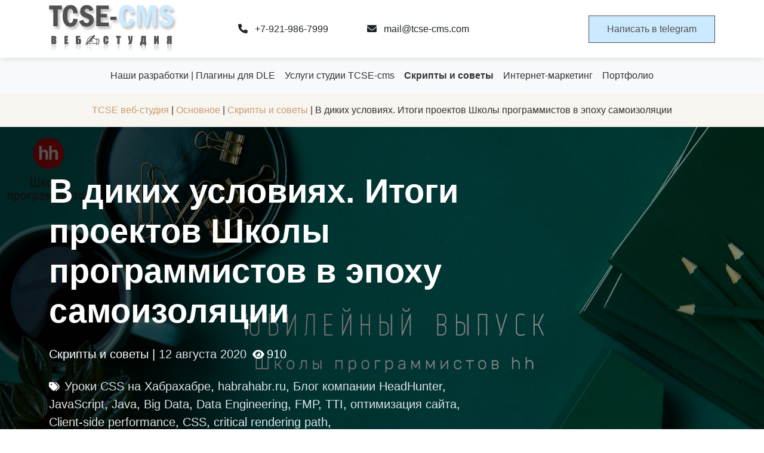

--- FILE ---
content_type: text/html; charset=utf-8
request_url: https://tcse-cms.com/main/sovet/1525-V-dikikh-uslovijakh-Itogi.html
body_size: 11505
content:
<!DOCTYPE html>
<html lang="ru">
<head>
    <meta charset="UTF-8">
    <meta name="yandex-verification" content="72db377ed5f26499" />
    <meta name="viewport" content="width=device-width, initial-scale=1.0">
    <meta charset="utf-8">
<title>В диких условиях. Итоги проектов Школы программистов в эпоху самоизоляции &raquo; TCSE разработка и техническое сопровождение сайтов на основе DLE (DataLife Engine)</title>
<meta name="description" content="За четыре месяца занятий были прочитаны 54 лекции на двух потоках бекэнд и фронтенд, проведены несколько крутых практикумов с live-coding’ом. Проверены сотни заданий, на все вопросы&hellip;">
<meta name="keywords" content="сотни, учеников, Десятая, Школа, Программистов, стала, особенной, Юбилей, огромное, количество, планов, неиссякаемый, поток, четыре, теперь, неугасающая, мотивация, наших, преподавателей, организаторов">
<meta name="generator" content="DataLife Engine (http://dle-news.ru)">
<meta property="og:site_name" content="TCSE разработка и техническое сопровождение сайтов на основе DLE (DataLife Engine)">
<meta property="og:type" content="article">
<meta property="og:title" content="В диких условиях. Итоги проектов Школы программистов в эпоху самоизоляции">
<meta property="og:url" content="https://tcse-cms.com/main/sovet/1525-V-dikikh-uslovijakh-Itogi.html">
<meta name="news_keywords" content="Уроки CSS на Хабрахабре, habrahabr.ru, Блог компании HeadHunter,JavaScript,Java,Big Data,Data Engineering,FMP,TTI,оптимизация сайта,Client-side performance,CSS,critical rendering path,">
<meta property="og:image" content="https://habrastorage.org/getpro/habr/post_images/68e/cd6/ff1/68ecd6ff17f5bc2b6d30e38d31476eec.png">
<meta property="og:description" content="За четыре месяца занятий были прочитаны 54 лекции на двух потоках бекэнд и фронтенд, проведены несколько крутых практикумов с live-coding’ом. Проверены сотни заданий, на все вопросы получены две сотни ответов. Тут пришел 2020 год и сразу после того как мы сняли с елок гирлянды, всем нам самим">
<link rel="search" type="application/opensearchdescription+xml" href="https://tcse-cms.com/index.php?do=opensearch" title="TCSE разработка и техническое сопровождение сайтов на основе DLE (DataLife Engine)">	<link rel="amphtml" href="https://tcse-cms.com/main/sovet/print:page,1,1525-V-dikikh-uslovijakh-Itogi.html">
<link rel="canonical" href="https://tcse-cms.com/main/sovet/1525-V-dikikh-uslovijakh-Itogi.html">
<link rel="alternate" type="application/rss+xml" title="TCSE разработка и техническое сопровождение сайтов на основе DLE (DataLife Engine)" href="https://tcse-cms.com/rss.xml">

<script src="/engine/classes/min/index.php?g=general&amp;v=bd3ff"></script>
<script src="/engine/classes/min/index.php?f=engine/classes/js/jqueryui.js,engine/classes/js/dle_js.js&amp;v=bd3ff" defer></script>
    <!-- Bootstrap 5 CSS -->
    <link href="https://cdn.jsdelivr.net/npm/bootstrap@5.3.0-alpha1/dist/css/bootstrap.min.css" rel="stylesheet">
    <link rel="stylesheet" href="https://cdn.jsdelivr.net/npm/bootstrap-icons@1.10.0/font/bootstrap-icons.css">
    <!-- Font Awesome for icons -->
    <link rel="stylesheet" href="https://cdnjs.cloudflare.com/ajax/libs/font-awesome/6.0.0/css/all.min.css">
    <link rel="stylesheet" href="/templates/2022-reen/css/engine.css">
	<!-- Swiper CSS -->
    <link rel="stylesheet" href="https://cdn.jsdelivr.net/npm/swiper@8/swiper-bundle.min.css" />
	<link rel="stylesheet" href="/templates/tcseby/css/styles.css">
	
</head>
<body>
    <!-- Header -->
    <header class="header py-2">
        <div class="container">
            <div class="row align-items-center">
                <div class="col-4 col-md-3">
                	<a href="/" class="text-decoration-none">
                    <div class="logo">
                        <img src="/templates/2022-reen/images/logo_tcse.png" class="img-fluid" alt="логотип компании TCSE">
                        
                    </div>
                  </a>
                </div>
                <div class="col-md-5 d-none d-sm-block">
                    <div class="d-flex justify-content-around">
                        <div>
                        	<a href="tel:+7-921-986-7999" class="text-decoration-none text-dark" target="_blank">
                        		<i class="fas fa-phone me-2"></i> +7-921-986-7999
                        	</a>
                        </div>
                        <div>
                        	<a href="mailto:mail@tcse-cms.com" class="text-decoration-none text-dark" target="_blank">
                        		<i class="fas fa-envelope me-2"></i> mail@tcse-cms.com
                        	</a>
                        </div>
                    </div>
                </div>
                <div class="col-8 col-md-4 text-end">
                    <a href="https://t.me/TCSEbot" class="btn btn-primary" target="_blank">Написать в telegram</a>
                </div>
            </div>
        </div>
    </header>
    
    <!-- Navigation -->
    
    
    <nav class="navbar navbar-expand-lg navbar-light bg-light">
        <div class="container">
            <button class="navbar-toggler" type="button" data-bs-toggle="collapse" data-bs-target="#navbarNav">
                <span class="navbar-toggler-icon"></span>
            </button>
            <div class="collapse navbar-collapse" id="navbarNav">
                <ul class="navbar-nav mx-auto">
                    <li class="nav-item">
    <a class="nav-link" href="https://tcse-cms.com/works/" title="всего публикаций: 43">
        Наши разработки | Плагины для DLE 
    </a>
</li><li class="nav-item">
    <a class="nav-link" href="https://tcse-cms.com/service/" title="всего публикаций: 20">
        Услуги студии TCSE-cms 
    </a>
</li><li class="nav-item">
    <a class="nav-link" href="https://tcse-cms.com/main/sovet/" title="всего публикаций: 1382">
        <b>Скрипты и советы </b>
    </a>
</li><li class="nav-item">
    <a class="nav-link" href="https://tcse-cms.com/main/inet/" title="всего публикаций: 549">
        Интернет-маркетинг 
    </a>
</li><li class="nav-item">
    <a class="nav-link" href="https://tcse-cms.com/portfolio/" title="всего публикаций: 117">
        Портфолио 
    </a>
</li>

                </ul>
            </div>
        </div>
    </nav>
    <nav class="navbar navbar-expand-lg navbar-light py-3"  style="background-color: var(--light-bg);">
        <div class="container">
        	

<ul class="navbar-nav mx-auto">
    <li class="nav-item">
    	<span itemscope itemtype="https://schema.org/BreadcrumbList"><span itemprop="itemListElement" itemscope itemtype="https://schema.org/ListItem"><meta itemprop="position" content="1"><a href="https://tcse-cms.com/" itemprop="item"><span itemprop="name">TCSE веб-студия</span></a></span> | <span itemprop="itemListElement" itemscope itemtype="https://schema.org/ListItem"><meta itemprop="position" content="2"><a href="https://tcse-cms.com/main/" itemprop="item"><span itemprop="name">Основное</span></a></span> | <span itemprop="itemListElement" itemscope itemtype="https://schema.org/ListItem"><meta itemprop="position" content="3"><a href="https://tcse-cms.com/main/sovet/" itemprop="item"><span itemprop="name">Скрипты и советы</span></a></span> | В диких условиях. Итоги проектов Школы программистов в эпоху самоизоляции</span>
    </li>
</ul>
        </div>
      </nav>
    

    

        
    		
			<!-- fullstory.tpl -->
<section class="hero-section" style="background-image: url('https://habrastorage.org/getpro/habr/post_images/68e/cd6/ff1/68ecd6ff17f5bc2b6d30e38d31476eec.png');">
    <div class="hero-overlay"></div>
    <div class="container position-relative">
        <div class="row">
            <div class="col-md-8">
                <h1 class="display-4 fw-bold mb-4">
                    В диких условиях. Итоги проектов Школы программистов в эпоху самоизоляции
                    

                    
                </h1>
                <p class="lead mb-4">
                    Скрипты и советы | <a href="https://tcse-cms.com/2020/08/12/" >12 августа 2020</a> 
                    <i class="fa fa-eye small mx-1"></i>910
                </p>
                <p class="lead"><i class="fa fa-tags small me-2"></i><a href="https://tcse-cms.com/tags/%D0%A3%D1%80%D0%BE%D0%BA%D0%B8%20CSS%20%D0%BD%D0%B0%20%D0%A5%D0%B0%D0%B1%D1%80%D0%B0%D1%85%D0%B0%D0%B1%D1%80%D0%B5/">Уроки CSS на Хабрахабре</a>, <a href="https://tcse-cms.com/tags/habrahabr.ru/">habrahabr.ru</a>, <a href="https://tcse-cms.com/tags/%D0%91%D0%BB%D0%BE%D0%B3%20%D0%BA%D0%BE%D0%BC%D0%BF%D0%B0%D0%BD%D0%B8%D0%B8%20HeadHunter/">Блог компании HeadHunter</a>, <a href="https://tcse-cms.com/tags/JavaScript/">JavaScript</a>, <a href="https://tcse-cms.com/tags/Java/">Java</a>, <a href="https://tcse-cms.com/tags/Big%20Data/">Big Data</a>, <a href="https://tcse-cms.com/tags/Data%20Engineering/">Data Engineering</a>, <a href="https://tcse-cms.com/tags/FMP/">FMP</a>, <a href="https://tcse-cms.com/tags/TTI/">TTI</a>, <a href="https://tcse-cms.com/tags/%D0%BE%D0%BF%D1%82%D0%B8%D0%BC%D0%B8%D0%B7%D0%B0%D1%86%D0%B8%D1%8F%20%D1%81%D0%B0%D0%B9%D1%82%D0%B0/">оптимизация сайта</a>, <a href="https://tcse-cms.com/tags/Client-side%20performance/">Client-side performance</a>, <a href="https://tcse-cms.com/tags/CSS/">CSS</a>, <a href="https://tcse-cms.com/tags/critical%20rendering%20path/">critical rendering path</a>, <a href="https://tcse-cms.com/tags//"></a></p>
        </div>
    </div>
</section>

<section class="about-section">
    <div class="container">
        <div class="row">
            <div class="col-lg-8">
                <div class="full-news">
                    За четыре месяца занятий были прочитаны 54 лекции на двух потоках бекэнд и фронтенд, проведены несколько крутых практикумов с live-coding’ом. Проверены сотни заданий, на все вопросы получены две сотни ответов. Тут пришел 2020 год и сразу после того как мы сняли с елок гирлянды, всем нам самим пришлось нарядиться в маски и надеть перчатки. А теперь по порядку:<br /><br /><img src="https://habrastorage.org/getpro/habr/post_images/68e/cd6/ff1/68ecd6ff17f5bc2b6d30e38d31476eec.png"><br /><br />Десятая Школа Программистов hh.ru стала особенной. Юбилей, огромное количество планов, неиссякаемый поток учеников, неугасающая мотивация наших преподавателей и организаторов. Мы приложили максимум усилий, чтобы этот выпуск стал образцовым.<br /><a href="https://habr.com/ru/post/514810/?utm_source=habrahabr&utm_medium=rss&utm_campaign=tag#habracut">Читать дальше →</a><p class="source-link-wrapper">Источник: <noindex> <a href="https://habr.com/ru/post/514810/" rel="nofollow" target="_blank">Уроки CSS на Хабрахабре</a> </noindex></p>
                </div>
                
            </div>
            <div class="col-lg-4">
                
					

<div class="col-12 mb-4">
    <div class="card service-card h-100 shadow">
    	
	        <div class="card-body">
	            <h5 class="card-title">Уязвимости вашего приложения</h5>
	            <p class="card-text">Актуальны ли ещё угрозы XSS? Прошло около 20 лет с тех пор, как Cross Site Scripting (XSS) появился как вид атаки. С...</p>
	            <a href="https://tcse-cms.com/main/sovet/990-Ujazvimosti-vashego-prilozhenija.html">Подробнее</a>
	        </div>
	    
    </div>
</div>

<div class="col-12 mb-4">
    <div class="card service-card h-100 shadow">
    	
	        <div class="card-body">
	            <h5 class="card-title">Оптимизация производительности фронтенда. Часть 1. Critical Render Path</h5>
	            <p class="card-text">Здравствуйте. Меня зовут Ник, я фронтенд разработчик (жидкие аплодисменты). Кроме того, что я пишу код, я преподаю в...</p>
	            <a href="https://tcse-cms.com/main/sovet/1520-Optimizacija.html">Подробнее</a>
	        </div>
	    
    </div>
</div>

<div class="col-12 mb-4">
    <div class="card service-card h-100 shadow">
    	
	        <div class="card-body">
	            <h5 class="card-title">Блог им. smashercosmo / Кроссбраузерная вёрстка отформатированного кода
			</h5>
	            <p class="card-text">Добрый вечер, уважаемые читатели. Итак, для начала поясню, о чем пойдёт речь в этой статье. В интернете существует...</p>
	            <a href="https://tcse-cms.com/main/sovet/458-blog-im.-smashercosmo-krossbrauzernaya-vyorstka-otformatirovannogo-koda.html">Подробнее</a>
	        </div>
	    
    </div>
</div>

<div class="col-12 mb-4">
    <div class="card service-card h-100 shadow">
    	
	        <div class="card-body">
	            <h5 class="card-title">Дайджест свежих материалов из мира фронтенда за последнюю неделю №396 (30 декабря 2019 — 5 января 2020)</h5>
	            <p class="card-text">Предлагаем вашему вниманию подборку с ссылками на новые материалы из области фронтенда и около него. Медиа • podcast...</p>
	            <a href="https://tcse-cms.com/main/sovet/1370-dajjdzhest-svezhikh-materialov-iz.html">Подробнее</a>
	        </div>
	    
    </div>
</div>

<div class="col-12 mb-4">
    <div class="card service-card h-100 shadow">
    	
	        <div class="card-body">
	            <h5 class="card-title">Кому не нужно SEO, как выбрать оптимизатора и проверять его работу</h5>
	            <p class="card-text">В последнее время много отвечаю на вопросы по поисковой оптимизации на Tостере. Регулярно вижу, что разработчики...</p>
	            <a href="https://tcse-cms.com/main/inet/1117-Komu-ne-nuzhno-seo-kak.html">Подробнее</a>
	        </div>
	    
    </div>
</div>

<div class="col-12 mb-4">
    <div class="card service-card h-100 shadow">
    	
	        <div class="card-body">
	            <h5 class="card-title">Подборка полезных инструментов с Product Hunt за март</h5>
	            <p class="card-text">С ресурсом Product Hunt знакомы все и все знают, сколько новых проектов – новаторских и банальных, полезных и...</p>
	            <a href="https://tcse-cms.com/main/sovet/836-Podborka-poleznykh.html">Подробнее</a>
	        </div>
	    
    </div>
</div>
				
            </div>
        </div>
    </div>
</section>



<div class="container my-5">
  <div class="comment-block bg-light p-4 p-md-5 rounded-4 shadow-sm">
    <div class="d-flex flex-column align-items-center text-center">
      <!-- Иконка -->
      <div class="comment-icon bg-primary bg-opacity-10 p-4 rounded-circle mb-4">
        <svg xmlns="http://www.w3.org/2000/svg" width="48" height="48" fill="#0088cc" viewBox="0 0 24 24">
          <path d="M12 2C6.486 2 2 6.486 2 12s4.486 10 10 10 10-4.486 10-10S17.514 2 12 2zm0 18c-4.411 0-8-3.589-8-8s3.589-8 8-8 8 3.589 8 8-3.589 8-8 8z"/>
          <path d="M8 9h8v2H8zm0 4h5v2H8z"/>
        </svg>
      </div>
      
      <!-- Заголовок -->
      <h2 class="fw-bold mb-3">💬 Комментарии</h2>
      
      <!-- Основной текст -->
      <div class="text-muted mb-4" style="max-width: 600px;">
        <p class="mb-3">В связи с новыми требованиями законодательства РФ (ФЗ-152, ФЗ «О рекламе») и ужесточением контроля со стороны РКН, мы <strong>отключили систему комментариев</strong> на сайте.</p>
        
        <p class="mb-3"><span class="badge bg-primary bg-opacity-10 text-primary">🔒 Важно</span> Теперь мы не собираем и не храним ваши персональные данные — даже если очень захотим.</p>
      </div>
      
      <!-- Альтернатива -->
      <div class="bg-white p-4 rounded-3 mb-4 w-100" style="max-width: 500px;">
        <h5 class="fw-semibold mb-3">💡 Хотите обсудить материал?</h5>
        <p class="mb-3">Присоединяйтесь к нашему Telegram-каналу:</p>
        <a href="https://t.me/tcsecms/" class="d-inline-block mb-3 text-decoration-none">
          <span class="badge bg-primary px-3 py-2 rounded-pill">
            <i class="bi bi-telegram me-2"></i>https://t.me/tcsecms/
          </span>
        </a>
        <p class="small text-muted mb-0">Нажмите кнопку ниже — и вы сразу попадёте в чат с комментариями</p>
      </div>
      
      <!-- Кнопка или ссылка -->
        <div id="tg-comment-button">
            <button type="button" class="btn btn-primary" id="comment4tg-btn"
                data-comment4tg-title="В диких условиях. Итоги проектов Школы программистов в эпоху самоизоляции"
                data-comment4tg-link="https://tcse-cms.com/main/sovet/1525-V-dikikh-uslovijakh-Itogi.html">
                Обсудить в Telegram
            </button>
        </div>
      
      <!-- Подпись с рандомным текстом -->
      <p class="small text-muted mt-3 mb-0" id="random-phrase"></p>
    </div>
  </div>
</div>

<!-- CSS для кнопки Telegram -->
<style>
  .comment-block {
    background: linear-gradient(135deg, #f8f9fa 0%, #e9ecef 100%);
    border: 1px solid rgba(0, 0, 0, 0.05);
  }
  
  .comment-icon {
    transition: transform 0.3s ease;
  }
  
  .comment-icon:hover {
    transform: scale(1.1);
  }
  
  .btn-telegram {
    background-color: #0088cc;
    color: white;
    border: none;
    transition: all 0.3s ease;
  }
  
  .btn-telegram:hover {
    background-color: #0077b3;
    transform: translateY(-2px);
    box-shadow: 0 4px 12px rgba(0, 136, 204, 0.2);
  }
  
  .btn-telegram:active {
    transform: translateY(0);
  }
</style>
<script>
document.getElementById('comment4tg-btn').addEventListener('click', function () {
    const title = this.getAttribute('data-comment4tg-title');
    const link = this.getAttribute('data-comment4tg-link');
    const newsId = 1525; // Переменная DLE

    fetch('/engine/ajax/telegram_comment2.php', {
        method: 'POST',
        headers: {'Content-Type': 'application/x-www-form-urlencoded'},
        body: `news_id=${newsId}&title=${encodeURIComponent(title)}&link=${encodeURIComponent(link)}`
    })
    .then(response => response.json())
    .then(data => {
        if (data.message_id) {
            const tgLink = `https://t.me/tcsecms/${data.message_id}?comment=1`;
            document.getElementById('tg-comment-button').innerHTML =
                `<a class="btn-telegram" href="${tgLink}" target="_blank">Комментарии в Telegram</a>`;
        } else {
            alert('Ошибка: ' + (data.error || 'Неизвестная ошибка'));
        }
    });
});
</script>
<!-- JavaScript для рандомной фразы -->
<script>
  document.addEventListener('DOMContentLoaded', function() {
    const phrases = [
      "🚀 Добро пожаловать в дивный новый мир!",
      "🌐 Приятного общения в условиях цифровой гигиены!",
      "🔄 Комментарии эволюционировали — теперь они в Telegram!",
      "🗣️ Свобода слова осталась, но переместилась в мессенджеры.",
      "📲 Обсуждайте безопасно в Telegram!",
      "🔐 Ваши комментарии теперь под тройной защитой... от вас же самих!",
      "💬 Чат в Telegram — как комментарии, но с энд-ту-энд шифрованием",
      "🌍 В этом году комментарии мигрировали на юг — в Telegram",
      "📜 Мы выполнили 152-ФЗ так, что даже комментарии удивились",
      "🤖 Наши модераторы теперь алгоритмы (но мы их тоже отключили)",
      "🚫 Комментарии временно недоступны... навсегда",
      "💻 Цифровая экономика: сначала исчезли наличные, теперь — комментарии",
      "🛡️ Мы так защитили ваши данные, что даже вы к ним не достучитесь",
      "📅 2024: год, когда комментарии стали элитным клубом Telegram",
      "🔮 Мы предсказали будущее — оно без комментариев на сайте",
      "🇷🇺 Патриотично — обсуждать в Telegram (по версии РКН)",
      "💼 Новый бизнес-модель: сначала отключаем комментарии, потом продаём VPN",
      "📉 Курс рубля упал, а требования к комментариям — выросли",
      "🏛️ Госдума рекомендует: дышите глубже и комментируйте в Telegram",
      "🛑 Стоп-лист: вода, огонь, комментарии на сайтах",
      "📜 Конституция гарантирует право на... ой, нет, это было в прошлой редакции",
      "⚖️ Весы Фемиды: с одной стороны — ФЗ-152, с другой — ваше мнение",
      "🕵️‍♂️ Ваши комментарии теперь охраняются так же, как гостайна",
      "🌐 Интернет сузился до размеров мессенджера (но это не точно)",
      "🗳️ Выбор есть: молчать в комментариях или говорить в Telegram",
      "⚡ Быстрее, выше, сильнее... и без комментариев на сайте!",
      "🧩 Потерянный кусочек интернета найден в Telegram",
      "🎭 Театр комментариев закрылся на цифровой ремонт",
      "📡 Сигнал комментариев теперь ловят только в мессенджерах",
      "🔄 Обновление системы: комментарии заменены на эмодзи в Telegram"
    ];
    
    const randomPhraseElement = document.getElementById('random-phrase');
    const randomIndex = Math.floor(Math.random() * phrases.length);
    randomPhraseElement.textContent = phrases[randomIndex];
  });
</script>





		
    
        

	  

    
    <!-- Footer -->
    <footer>
        <div class="container">
            <div class="row">
                <!-- Блок с контактами и информацией о компании -->
                <div class="col-md-4" itemscope itemtype="https://schema.org/Organization">
                    <link itemprop="url" href="https://tcse-cms.com" />
                    <h4 class="logo mb-4">
                        
                        <img src="/templates/2022-reen/images/logo_tcse.png" class="img-fluid" itemprop="logo" alt="Логотип веб-студии TCSE">
                    </h4>
                    <p itemprop="description">Веб-мастер на удаленке, разработка и техническое сопровождение сайтов в СПб, по всей России и Беларуси</p>

                    <!-- Разметка адреса -->
                    <div itemprop="address" itemscope itemtype="https://schema.org/PostalAddress">
                        <p><i class="fas fa-map-marker-alt me-2"></i> <span itemprop="addressCountry">Россия</span>, <span itemprop="addressLocality">Санкт-Петербург</span> / <span itemprop="addressCountry">Беларусь</span>, <span itemprop="addressLocality">Могилёв</span></p>
                    </div>

                    <!-- Разметка контактов -->
                    <p><i class="fas fa-phone me-2"></i> <span itemprop="telephone">+7-921-986-7999</span></p>
                    <p><i class="fas fa-envelope me-2"></i> <span itemprop="email">mail@tcse-cms.com</span></p>
                </div>
                <div class="col-md-4">
                    <h5 class="mb-4">Услуги</h5>
                    <ul class="list-unstyled">
                        <li class="mb-2" itemscope itemtype="https://schema.org/SiteNavigationElement">
                            <a href="https://tcse-cms.com/priceservice.html" class="text-white text-decoration-none" itemprop="url"><span itemprop="name">Цены</span></a>
                        </li>
                        <li class="mb-2" itemscope itemtype="https://schema.org/SiteNavigationElement">
                            <a href="https://tcse-cms.com/service/dle/2019-verstka-dizajn-maketa-sajta.html" class="text-white text-decoration-none" itemprop="url"><span itemprop="name">HTML вёрстка</span></a>
                        </li>
                        <li class="mb-2" itemscope itemtype="https://schema.org/SiteNavigationElement">
                            <a href="https://tcse-cms.com/service/dle/2020-integracija-v-cms.html" class="text-white text-decoration-none" itemprop="url"><span itemprop="name">Интеграция дизайна в CMS</span></a>
                        </li>
                        <li class="mb-2" itemscope itemtype="https://schema.org/SiteNavigationElement">
                            <a href="https://tcse-cms.com/sozdanie-saita.html" class="text-white text-decoration-none" itemprop="url"><span itemprop="name">Разработка сайта под ключ</span></a>
                        </li>
                        <li class="mb-2" itemscope itemtype="https://schema.org/SiteNavigationElement">
                            <a href="https://tcse-cms.com/abonent.html" class="text-white text-decoration-none" itemprop="url"><span itemprop="name">Техподдержка сайта</span></a>
                        </li>
                    </ul>
                </div>
                <div class="col-md-4">
                    <h5 class="mb-4">Мы в соцсетях</h5>
                    <div class="d-flex h4">
                        <a href="https://t.me/tcsecms" class="text-white me-3" target="_blank" itemprop="sameAs"><i class="fab fa-telegram fa-lg"></i></a>
                        <a href="https://vk.com/tcsecmscom" class="text-white me-3" target="_blank" itemprop="sameAs"><i class="fab fa-vk fa-lg"></i></a>
                        <a href="https://www.youtube.com/@tcse-cms" class="text-white" target="_blank" itemprop="sameAs"><i class="fab fa-youtube fa-lg"></i></a>
                    </div>
                    <h5 class="my-4">Дополнительная информация</h5>
                    <ul class="list-unstyled">
                        <li class="mb-2" itemscope itemtype="https://schema.org/SiteNavigationElement">
                            <a href="https://tcse-cms.com/contacts.html" class="text-white text-decoration-none" itemprop="url"><span itemprop="name">Контакты</span></a>
                        </li>
                        <li class="mb-2" itemscope itemtype="https://schema.org/SiteNavigationElement">
                            <a href="/sitemap.html" class="text-white text-decoration-none" itemprop="url"><span itemprop="name">Карта сайта</span></a>
                        </li>
                        <li class="mb-2" itemscope itemtype="https://schema.org/SiteNavigationElement">
                            <a href="/rss.xml" class="text-white text-decoration-none" itemprop="url"><span itemprop="name">RSS</span></a>
                        </li>
                    </ul>
                </div>
            </div>
            <div class="row mt-5">
                <div class="col-12 text-center">
                    <p class="mb-0">&copy; 2006 - 2026 Веб-студия TCSE. Все права защищены.</p>
                </div>

                <div class="col-12 text-start">
                    <p class="small pt-3">
                        Обращаем Ваше внимание на то, что вся представленная на сайте информация, касающаяся комплектаций программных продуктов, технических характеристик, а также стоимости разработки и сервисного обслуживания носит информационный характер и не является публичной офертой, определяемой положениями Статьи 437 (2) Гражданского кодекса Российской Федерации.<br>
                        Для получения подробной информации, звоните по телефону +7 (921) 986-79-99.<br>
                        <a href="https://tcse-cms.com/agreement.html" itemscope itemtype="https://schema.org/SiteNavigationElement" itemprop="url"><span itemprop="name">Соглашение об обработке персональных данных</span></a>
                    </p>
                </div>

                
            </div>
        </div>
    </footer>


    <div id="order-form-container" style="display: none;">
        <div id="order-form">
            <h2 id="order-form-title">Заявка на товар</h2>
            <form id="orderForm">
                <label for="name">Ваше имя:</label>
                <input type="text" id="name" required>

                <label for="phone">Ваш телефон:</label>
                <input type="tel" id="phone" required>

                <label for="email">Ваш email:</label>
                <input type="email" id="email">

                <label for="message">Дополнительная информация:</label>
                <textarea id="message" rows="4"></textarea>

                <button type="submit">Отправить заявку</button>
                <button type="button" id="close-order-form">Закрыть</button>
            </form>
        </div>
    </div>
    
    <script>
<!--
var dle_root       = '/';
var dle_admin      = '';
var dle_login_hash = 'fb91d502bc95d771df574f358c0249a4bcaf9d43';
var dle_group      = 5;
var dle_skin       = 'tcseby';
var dle_wysiwyg    = '0';
var quick_wysiwyg  = '0';
var dle_min_search = '4';
var dle_act_lang   = ["Да", "Нет", "Ввод", "Отмена", "Сохранить", "Удалить", "Загрузка. Пожалуйста, подождите..."];
var menu_short     = 'Быстрое редактирование';
var menu_full      = 'Полное редактирование';
var menu_profile   = 'Просмотр профиля';
var menu_send      = 'Отправить сообщение';
var menu_uedit     = 'Админцентр';
var dle_info       = 'Информация';
var dle_confirm    = 'Подтверждение';
var dle_prompt     = 'Ввод информации';
var dle_req_field  = 'Заполните все необходимые поля';
var dle_del_agree  = 'Вы действительно хотите удалить? Данное действие невозможно будет отменить';
var dle_spam_agree = 'Вы действительно хотите отметить пользователя как спамера? Это приведёт к удалению всех его комментариев';
var dle_c_title    = 'Отправка жалобы';
var dle_complaint  = 'Укажите текст Вашей жалобы для администрации:';
var dle_mail       = 'Ваш e-mail:';
var dle_big_text   = 'Выделен слишком большой участок текста.';
var dle_orfo_title = 'Укажите комментарий для администрации к найденной ошибке на странице:';
var dle_p_send     = 'Отправить';
var dle_p_send_ok  = 'Уведомление успешно отправлено';
var dle_save_ok    = 'Изменения успешно сохранены. Обновить страницу?';
var dle_reply_title= 'Ответ на комментарий';
var dle_tree_comm  = '0';
var dle_del_news   = 'Удалить статью';
var dle_sub_agree  = 'Вы действительно хотите подписаться на комментарии к данной публикации?';
var dle_captcha_type  = '1';
var DLEPlayerLang     = {prev: 'Предыдущий',next: 'Следующий',play: 'Воспроизвести',pause: 'Пауза',mute: 'Выключить звук', unmute: 'Включить звук', settings: 'Настройки', enterFullscreen: 'На полный экран', exitFullscreen: 'Выключить полноэкранный режим', speed: 'Скорость', normal: 'Обычная', quality: 'Качество', pip: 'Режим PiP'};
var allow_dle_delete_news   = false;
var dle_search_delay   = false;
var dle_search_value   = '';
jQuery(function($){
FastSearch();
});
//-->
</script>
    <!-- Bootstrap 5 JS Bundle with Popper -->
    <script src="https://cdn.jsdelivr.net/npm/bootstrap@5.3.0-alpha1/dist/js/bootstrap.bundle.min.js"></script>
    <script src="/templates/tcseby/js/lib.js"></script>

    <script src="/templates/tcseby/js/order2tg.js"></script>

    <link rel="stylesheet" type="text/css" href="/templates/tcseby/assets/youtubepopup/YouTubePopUp.css">
		<script type="text/javascript" src="/templates/tcseby/assets/youtubepopup/YouTubePopUp.jquery.js"></script>
		<script type="text/javascript">
		    jQuery(function(){
		      jQuery("a.bla-1").YouTubePopUp();
		      jQuery("a.bla-2").YouTubePopUp( { autoplay: 1 } ); // Disable autoplay
		    });
		</script>

		<!-- Swiper JS -->
    <script src="https://cdn.jsdelivr.net/npm/swiper@8/swiper-bundle.min.js"></script>
    <script>
        document.addEventListener('DOMContentLoaded', function() {
            // Initialize Swiper service
            const reviewsSwiper = new Swiper('.service-swiper', {
                slidesPerView: 1,
                autoHeight: true, // Автовысота по самому высокому слайду
                spaceBetween: 30,
                loop: true,
                pagination: {
                    el: '.swiper-pagination',
                    clickable: true,
                },
                navigation: {
                    nextEl: '.swiper-button-next', // Селектор для кнопки "вперед"
                    prevEl: '.swiper-button-prev', // Селектор для кнопки "назад"
                },
                breakpoints: {
                    768: {
                        slidesPerView: 2.2,
                    },
                    992: {
                        slidesPerView: 3.2,
                    }
                }
            });
        });

        document.addEventListener('DOMContentLoaded', function() {
            // Initialize Swiper video
            const reviewsSwiper = new Swiper('.video-swiper', {
                slidesPerView: 1,
                spaceBetween: 30,
                loop: true,
                pagination: {
                    el: '.swiper-pagination',
                    clickable: true,
                },
                navigation: {
                    nextEl: '.swiper-button-next', // Селектор для кнопки "вперед"
                    prevEl: '.swiper-button-prev', // Селектор для кнопки "назад"
                },
                breakpoints: {
                    768: {
                        slidesPerView: 2,
                    },
                    992: {
                        slidesPerView: 2.4,
                    }
                }
            });
        });

    </script>

    
    <script>
        document.addEventListener('DOMContentLoaded', function() {
            const images = document.querySelectorAll('img[data-height][data-width]');
            
            images.forEach(img => {
                const desiredHeight = parseInt(img.getAttribute('data-height'));
                const desiredWidth = parseInt(img.getAttribute('data-width'));
                const aspectRatio = (desiredHeight / desiredWidth) * 100;
                
                // Создаем контейнер для изображения
                const container = document.createElement('div');
                container.style.position = 'relative';
                container.style.width = '100%';
                container.style.paddingTop = `${aspectRatio}%`;
                container.style.overflow = 'hidden';
                
                // Обертываем изображение в контейнер
                img.parentNode.insertBefore(container, img);
                container.appendChild(img);
                
                // Применяем стили к изображению
                img.style.position = 'absolute';
                img.style.top = '0';
                img.style.left = '0';
                img.style.width = '100%';
                img.style.height = '100%';
                
                if (img.classList.contains('crop-fix')) {
                    img.style.objectFit = 'cover';
                    img.style.objectPosition = 'center';
                }
                
                img.removeAttribute('data-height');
                img.removeAttribute('data-width');
            });
        });
    </script>

    

    <!-- Yandex.Metrika counter -->
    <script type="text/javascript" >
       (function(m,e,t,r,i,k,a){m[i]=m[i]||function(){(m[i].a=m[i].a||[]).push(arguments)};
       m[i].l=1*new Date();
       for (var j = 0; j < document.scripts.length; j++) {if (document.scripts[j].src === r) { return; }}
       k=e.createElement(t),a=e.getElementsByTagName(t)[0],k.async=1,k.src=r,a.parentNode.insertBefore(k,a)})
       (window, document, "script", "https://mc.yandex.ru/metrika/tag.js", "ym");

       ym(101362665, "init", {
            clickmap:true,
            trackLinks:true,
            accurateTrackBounce:true,
            webvisor:true
       });
    </script>
    <noscript><div><img src="https://mc.yandex.ru/watch/101362665" style="position:absolute; left:-9999px;" alt="" /></div></noscript>
    <!-- /Yandex.Metrika counter -->

</body>
</html>
<!-- DataLife Engine Copyright SoftNews Media Group (http://dle-news.ru) -->


--- FILE ---
content_type: text/css
request_url: https://tcse-cms.com/templates/tcseby/css/styles.css
body_size: 3236
content:

:root {
    --primary-color: #c69c6d;
    --dark-bg: #2d2d3a;
    --light-bg: #f8f5f0;
    --text-color: #333;
}

a {
    text-decoration: none; 
    color: var(--primary-color);
} 
a:hover {text-decoration: underline;}

body {
    font-family: 'Arial', sans-serif;
    color: var(--text-color);
    background-color: #fff;
}

.btn {
    background-color: #c69c6d;
    color: #fff;
}

.header {
    background-color: rgba(255, 255, 255, 0.9);
    box-shadow: 0 2px 10px rgba(0, 0, 0, 0.1);
    position: sticky;
    top: 0;
    z-index: 1000;
}

.hero-section {
    background-image: url('https://tcse-cms.com/templates/2022-reen/images/art/slider_011.jpg');
    background-size: cover;
    background-position: top;
    min-height: 600px;
    position: relative;
    display: flex;
    align-items: center;
    color: white;
}

.hero-overlay {
    position: absolute;
    top: 0;
    left: 0;
    width: 100%;
    height: 100%;
    background: linear-gradient(to right, rgba(0, 0, 0, 0.7), rgba(0, 0, 0, 0.3));
}

.about-section {
    background-color: var(--light-bg);
    padding: 60px 0;
}

.services-section {
    padding: 60px 0;
}

.service-card {
    background-color: var(--light-bg);
    border: none;
    border-radius: 0;
    height: 100%;
    transition: transform 0.3s;
}

.service-card:hover {
    transform: translateY(-5px);
}

/*.btn-primary {
    background-color: var(--primary-color);
    border-color: var(--primary-color);
    border-radius: 0;
    padding: 10px 30px;
}*/

.btn-primary:hover {
    background-color: #b38a5e;
    border-color: #b38a5e;
}

.btn-primary {
    background-color: #cceaff;
    border-color: #515050;
    color: #515050;
    border-radius: 0;
    padding: 10px 30px;
}

.btn-outline-primary {
    --bs-btn-color: var(--primary-color);;
    --bs-btn-border-color: var(--primary-color);;
    --bs-btn-hover-color: #fff;
    --bs-btn-hover-bg: var(--primary-color);;
    --bs-btn-hover-border-color: var(--primary-color);;
    --bs-btn-focus-shadow-rgb: 13, 110, 253;
    --bs-btn-active-color: #fff;
    --bs-btn-active-bg: var(--primary-color);;
    --bs-btn-active-border-color: var(--primary-color);;
    --bs-btn-active-shadow: inset 0 3px 5px rgba(0, 0, 0, 0.125);
    --bs-btn-disabled-color: var(--primary-color);;
    --bs-btn-disabled-bg: transparent;
    --bs-btn-disabled-border-color: var(--primary-color);;
    --bs-gradient: none;
    border-radius: 0;
}

.leader-section {
    padding: 60px 0;
    background-color: var(--light-bg);
}

.video-section {
    padding: 60px 0;
    background-color: var(--dark-bg);
    color: white;
}

.testimonials-section {
    padding: 60px 0;
}

.license-section {
    padding: 60px 0;
    background-color: var(--light-bg);
}

.news-section {
    padding: 60px 0;
    background-color: var(--dark-bg);
    color: white;
}

.blog-section {
    padding: 60px 0;
}

.faq-section {
    padding: 60px 0;
    background-color: var(--light-bg);
}

.contact-section {
    padding: 60px 0;
}

.contact-form {
    background-color: var(--light-bg);
    padding: 30px;
}

.form-control {
    border-radius: 0;
    border: 1px solid #ddd;
    padding: 12px;
}

.map-container {
    position: relative;
    height: 300px;
    background-color: #eee;
}

.map-point {
    position: absolute;
    width: 10px;
    height: 10px;
    background-color: var(--primary-color);
    border-radius: 50%;
}

.nav-link {
    color: var(--text-color);
    font-weight: 500;
    padding: 10px 15px;
}

.nav-link:hover {
    color: var(--primary-color);
}

.logo {
    font-size: 2rem;
    font-weight: bold;
    color: var(--primary-color);
}

.section-title {
    margin-bottom: 40px;
    position: relative;
}

.section-title:after {
    content: '';
    position: absolute;
    bottom: -10px;
    left: 0;
    width: 60px;
    height: 3px;
    background-color: var(--primary-color);
}

.testimonial-card {
    border-left: 3px solid var(--primary-color);
    padding-left: 20px;
}

.blog-card {
    margin-bottom: 30px;
    transition: transform 0.3s;
}

.blog-card:hover {
    transform: translateY(-5px);
}

.blog-card img {
    width: 100%;
    height: 200px;
    object-fit: cover;
    filter: brightness(0.9);
}

.accordion-button:not(.collapsed) {
    background-color: var(--light-bg);
    color: var(--primary-color);
}

.accordion-button:focus {
    box-shadow: none;
    border-color: rgba(0, 0, 0, 0.125);
}

footer {
    background-color: var(--dark-bg);
    color: white;
    padding: 40px 0;
}

.swiper-button-next, .swiper-button-prev {
    color: var(--primary-color);
}
.swiper-pagination-bullet {
    background: var(--primary-color); 
}

.full-news img {
    max-width: 100%;
}

.lead a {
    color: #dee2e6;
}


/* Comments */
.commentbox { margin-bottom: 0 }
.comment { border-top: 1px solid #eaeaea; height: 1%; padding: 15px 20px; }
    .com-cont { margin-bottom: .7em }
    .comment .photo { margin-top: -2px; vertical-align: middle; width: 25px; height: 25px; -webkit-border-radius: 13px; -moz-border-radius: 13px; -o-border-radius: 13px; border-radius: 13px; }
    .com-inf .arg, .comment .photo { margin-right: 10px; }
    .fast a, .del a { margin-top: -5px; float: right; width: 30px; height: 12px; text-align: right; padding: 9px 0; }
    .fast .thd { width: 14px; height: 12px; background-position: -66px -14px; }
    .del .thd { width: 11px; height: 11px; background-position: -54px -26px; }
    .mass-check { float: right; }

    .mass_comments_action { text-align: right; border-top: 1px dashed #dbdbdb; border-bottom: 1px solid #fff; background: #f3f3f3; padding: 20px }
    .mass_comments_action *, .mass_comments_action { font-size: 11px; }

=================================================================================*/
/*  PRICING TABLES
/*===================================================================================*/

.pricing .plan {
    border-top-left-radius: 3px;
    border-top-right-radius: 3px;
    overflow: hidden;
}
.pricing .plan header {
    background: #2F4052;
    text-align: center;
    padding: 50px 35px;
}
.pricing .plan h2 {
    font-size: 20px;
    font-weight: 400;
    letter-spacing: .15em;
    text-transform: uppercase;
    color: #FFF;
}
.pricing .plan .btn {
    margin-bottom: 0;
}
.pricing .plan .price {
    margin-bottom: 15px;
}
.pricing .plan .price * {
    font-family: 'Lato', sans-serif;
    line-height: 100%;
}
.pricing .plan .price .amount {
    font-size: 120px;
    font-weight: 900;
    color: #FFF;
}
.pricing .plan .price .currency {
    position: relative;
    top: 16px;
    font-size: 24px;
    vertical-align: top;
    margin-right: 5px;
}
.pricing .plan .price .period {
    font-size: 16px;
    text-transform: uppercase;
}
.pricing .plan .features {
    background: #F5F7FA;
    padding: 25px 35px;
    border: 1px solid #E6E9ED;
    border-top: none;
    border-bottom-width: 2px;
    border-bottom-left-radius: 3px;
    border-bottom-right-radius: 3px;
    margin-top: 0 !important;
}
.pricing .plan .features li {
    padding: 15px 0;
    /*border-top: 1px solid #CED7E0;*/
    border-top: 1px solid #BCC7D1;
}
.pricing .plan .features li:first-child {
    border: none;
}
.pricing .plan .features li i {
    margin-right: 10px;
}
.pricing.col-4-custom .plan header {
    padding: 40px;
}
.pricing.col-4-custom .plan h2 {
    font-size: 18px;
}
.pricing.col-4-custom .plan .price .amount {
    font-size: 90px;
}
.pricing.col-4-custom .plan .features {
    padding: 20px 30px;
}

.btn-telegram {
  /* Основные стили */
  display: inline-flex;
  align-items: center;
  justify-content: center;
  padding: 10px 30px;
  font-family: -apple-system, BlinkMacSystemFont, 'Segoe UI', Roboto, sans-serif;
  font-size: 1rem;
    line-height: 1.5;
  font-weight: 500;
  color: white;
  background-color: #0088cc; /* Фирменный синий цвет Telegram */
  border: none;
  border-radius: 4px;
  cursor: pointer;
  text-decoration: none;
  transition: all 0.2s ease;
  box-shadow: 0 1px 3px rgba(0, 0, 0, 0.1);
  
  /* Иконка Telegram (можно использовать SVG или псевдоэлемент) */
  background-image: url("data:image/svg+xml,%3Csvg xmlns='http://www.w3.org/2000/svg' viewBox='0 0 24 24' fill='white'%3E%3Cpath d='M9.78 18.65l.28-4.23 7.68-6.92c.34-.31-.07-.46-.52-.19L7.74 13.3 3.64 12c-.88-.25-.89-.86.2-1.3l15.97-6.16c.73-.33 1.43.18 1.15 1.3l-2.72 12.81c-.19.91-.74 1.13-1.5.71L12.6 16.3l-1.99 1.93c-.23.23-.42.42-.83.42z'/%3E%3C/svg%3E");
  background-repeat: no-repeat;
  background-position: 12px center;
  background-size: 18px;
  padding-left: 36px;
}

/* Состояние при наведении */
.btn-telegram:hover {
  background-color: #0077b3; /* Немного темнее */
  box-shadow: 0 2px 5px rgba(0, 0, 0, 0.15);
  transform: translateY(-1px);
}

/* Состояние при нажатии */
.btn-telegram:active {
  background-color: #006699; /* Еще темнее */
  box-shadow: 0 1px 2px rgba(0, 0, 0, 0.1);
  transform: translateY(0);
}

/* Состояние disabled */
.btn-telegram:disabled {
  background-color: #a0d1e8; /* Светлый оттенок */
  cursor: not-allowed;
  opacity: 0.7;
  box-shadow: none;
  transform: none;
}

/* Фокус состояние для доступности */
.btn-telegram:focus {
  outline: none;
  box-shadow: 0 0 0 3px rgba(0, 136, 204, 0.3);
}


/* форма предзаказа */
#products {
    display: flex;
    flex-wrap: wrap;
    gap: 20px;
}
.product {
    border: 0px solid #ccc;
     background-color: #eee;
    padding: 10px;
    width: 100%;
    text-align: center;
    margin-bottom: 30px;
}

.order-button {
    display: block;
    width: 100%;
    padding: 10px;
    margin-top: 20px;
    background-color: #28a745;
    color: white;
    border: none;
    border-radius: 5px;
    cursor: pointer;
}

#order-form {
    max-width: 400px;
    margin: 0 auto;
    padding: 20px;
    border: 1px solid #ccc;
    border-radius: 10px;
    background-color: #f9f9f9;
}

#orderForm label {
    display: block;
    margin-top: 10px;
}

#orderForm input {
    width: 100%;
    padding: 8px;
    margin-top: 5px;
    border: 1px solid #ccc;
    border-radius: 5px;
}

#orderForm button {
    display: block;
    width: 100%;
    padding: 10px;
    margin-top: 20px;
    background-color: ##9C27B0;
    color: white;
    border: none;
    border-radius: 5px;
    cursor: pointer;
}

#orderForm button:hover {
    background-color: #218838;
}

.my-news {
    display: flex;
    flex-wrap: wrap;
    gap: 20px;
}
.news {max-width: 100%;}
.news img {max-width: 100%;}
.read-button {
    display: block;
    max-width: 100%;
    padding: 10px;
    margin-top: 20px;
    background-color: #cecece;
    color: #111;
    text-decoration: none;
    border: none;
    border-radius: 5px;
    cursor: pointer;
}

.order-button-2 {
    display: block;
    width: 100%;
    padding: 10px;
    margin-top: 20px;
    background-color: #b38a5e;
    color: white;
    border: none;
    border-radius: 0px;
    cursor: pointer;
}

#order-form-container {
    position: fixed;
    top: 0;
    left: 0;
    width: 100%;
    height: 100%;
    background: rgba(0, 0, 0, 0.5);
    display: flex;
    justify-content: center;
    align-items: center;
    z-index: 1000;
}

#order-form {
    background: white;
    padding: 20px;
    border-radius: 10px;
    max-width: 400px;
    width: 100%;
    box-shadow: 0 0 10px rgba(0, 0, 0, 0.1);
}

#order-form label {
    display: block;
    margin-top: 10px;
}

#order-form input, #order-form textarea {
    width: 100%;
    padding: 8px;
    margin-top: 5px;
    border: 1px solid #ccc;
    border-radius: 5px;
}

#order-form button[type="submit"] {
    display: block;
    width: 100%;
    padding: 10px;
    margin-top: 20px;
    background-color: #28a745;
    color: white;
    border: none;
    border-radius: 5px;
    cursor: pointer;
}

#order-form button[type="submit"]:hover {
    background-color: #218838;
}

#close-order-form {
    display: block;
    width: 100%;
    padding: 10px;
    margin-top: 10px;
    background-color: #dc3545;
    color: white;
    border: none;
    border-radius: 5px;
    cursor: pointer;
}

#close-order-form:hover {
    background-color: #c82333;
}

#product-page {
    padding: 20px;
}

#back-to-catalog {
    background-color: #007bff;
    color: white;
    border: none;
    padding: 10px 20px;
    border-radius: 5px;
    cursor: pointer;
    margin-bottom: 20px;
}

#back-to-catalog:hover {
    background-color: #0056b3;
}

.contact-manager-button {
    display: block;
    width: 100%;
    padding: 10px;
    margin-top: 10px;
    background-color: #007bff;
    color: white;
    border: none;
    border-radius: 5px;
    cursor: pointer;
    text-align: center;
    text-decoration: none;
}

.contact-manager-button:hover {
    background-color: #0056b3;
}
